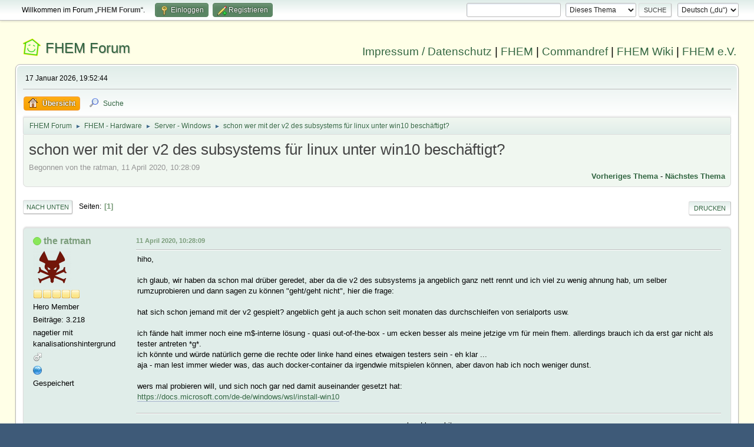

--- FILE ---
content_type: text/html; charset=UTF-8
request_url: https://forum.fhem.de/index.php/topic,110066.0/wap2.html?PHPSESSID=mmln8bve01npvfm7bin98gqmlv
body_size: 9849
content:
<!DOCTYPE html>
<html lang="de-DE">
<head>
	<meta charset="UTF-8">
	<link rel="stylesheet" href="https://forum.fhem.de/Themes/fhem-Curve2-or/css/minified_797187c1393dbb248061534538733c85.css?smf214_1735572118">
	<style>
	.postarea .bbc_img, .list_posts .bbc_img, .post .inner .bbc_img, form#reported_posts .bbc_img, #preview_body .bbc_img { max-width: min(100%,1024px); }
	
	.postarea .bbc_img, .list_posts .bbc_img, .post .inner .bbc_img, form#reported_posts .bbc_img, #preview_body .bbc_img { max-height: 1024px; }
	
	</style><link rel="stylesheet" href="/Themes/core/css/all.min.css">
	<script>
		var smf_theme_url = "https://forum.fhem.de/Themes/fhem-Curve2-or";
		var smf_default_theme_url = "https://forum.fhem.de/Themes/default";
		var smf_images_url = "https://forum.fhem.de/Themes/fhem-Curve2-or/images";
		var smf_smileys_url = "https://forum.fhem.de/Smileys";
		var smf_smiley_sets = "fugue,alienine";
		var smf_smiley_sets_default = "fugue";
		var smf_avatars_url = "https://forum.fhem.de/avatars";
		var smf_scripturl = "https://forum.fhem.de/index.php?PHPSESSID=mmln8bve01npvfm7bin98gqmlv&amp;";
		var smf_iso_case_folding = false;
		var smf_charset = "UTF-8";
		var smf_session_id = "8cf947f2a746c3791755a98a579a82d1";
		var smf_session_var = "f0f2aa9cade4";
		var smf_member_id = 0;
		var ajax_notification_text = 'Lade...';
		var help_popup_heading_text = 'Alles zu kompliziert? Lass es mich erklären:';
		var banned_text = 'Gast, du bist aus diesem Forum verbannt!';
		var smf_txt_expand = 'Erweitern';
		var smf_txt_shrink = 'Verringern';
		var smf_collapseAlt = 'Verstecken';
		var smf_expandAlt = 'Zeige';
		var smf_quote_expand = false;
		var allow_xhjr_credentials = false;
	</script>
	<script src="https://forum.fhem.de/Themes/default/scripts/jquery-3.6.3.min.js"></script>
	<script src="https://forum.fhem.de/Themes/default/scripts/jquery.sceditor.bbcode.min.js?smf214_1735572118"></script>
	<script src="https://forum.fhem.de/Themes/fhem-Curve2-or/scripts/minified_d08c307797249ed3783167acabebf201.js?smf214_1735572118"></script>
	<script src="https://forum.fhem.de/Themes/fhem-Curve2-or/scripts/minified_cdd6427eb78962e25750a13ac053f836.js?smf214_1735572118" defer></script>
	<script>
		var smf_smileys_url = 'https://forum.fhem.de/Smileys/fugue';
		var bbc_quote_from = 'Zitat von';
		var bbc_quote = 'Zitat';
		var bbc_search_on = 'am';
	var smf_you_sure ='Bist du sicher, dass du das tun möchtest?';
	</script>
	<title>schon wer mit der v2 des subsystems für linux unter win10 beschäftigt?</title>
	<meta name="viewport" content="width=device-width, initial-scale=1">
	<meta property="og:site_name" content="FHEM Forum">
	<meta property="og:title" content="schon wer mit der v2 des subsystems für linux unter win10 beschäftigt?">
	<meta name="keywords" content="FHEM, Intelligentes Haus, Intelligentes Wohnen, Smart Home, Hausautomation, Haussteuerung, Smart Metering, Funk-Haussteuerung, Haustechnik, FS20, Homematic, 1-Wire, FHT, FHZ1000, FHZ1300, X10, Lichtsteuerung, Heizungssteuerung, Energiezähler, ELV, Conrad, EQ3">
	<meta property="og:url" content="https://forum.fhem.de/index.php?PHPSESSID=mmln8bve01npvfm7bin98gqmlv&amp;topic=110066.0">
	<meta property="og:description" content="schon wer mit der v2 des subsystems für linux unter win10 beschäftigt?">
	<meta name="description" content="schon wer mit der v2 des subsystems für linux unter win10 beschäftigt?">
	<meta name="theme-color" content="#557EA0">
	<meta name="robots" content="noindex">
	<link rel="canonical" href="https://forum.fhem.de/index.php?topic=110066.0">
	<link rel="help" href="https://forum.fhem.de/index.php?PHPSESSID=mmln8bve01npvfm7bin98gqmlv&amp;action=help">
	<link rel="contents" href="https://forum.fhem.de/index.php?PHPSESSID=mmln8bve01npvfm7bin98gqmlv&amp;">
	<link rel="search" href="https://forum.fhem.de/index.php?PHPSESSID=mmln8bve01npvfm7bin98gqmlv&amp;action=search">
	<link rel="alternate" type="application/rss+xml" title="FHEM Forum - RSS" href="https://forum.fhem.de/index.php?PHPSESSID=mmln8bve01npvfm7bin98gqmlv&amp;action=.xml;type=rss2;board=34">
	<link rel="alternate" type="application/atom+xml" title="FHEM Forum - Atom" href="https://forum.fhem.de/index.php?PHPSESSID=mmln8bve01npvfm7bin98gqmlv&amp;action=.xml;type=atom;board=34">
	<link rel="index" href="https://forum.fhem.de/index.php?PHPSESSID=mmln8bve01npvfm7bin98gqmlv&amp;board=34.0"><style>.vv_special { display:none; }</style>
</head>
<body id="chrome" class="action_messageindex board_34">
<div id="footerfix">
	<div id="top_section">
		<div class="inner_wrap">
			<ul class="floatleft" id="top_info">
				<li class="welcome">
					Willkommen im Forum „<strong>FHEM Forum</strong>“.
				</li>
				<li class="button_login">
					<a href="https://forum.fhem.de/index.php?PHPSESSID=mmln8bve01npvfm7bin98gqmlv&amp;action=login" class="open" onclick="return reqOverlayDiv(this.href, 'Einloggen', 'login');">
						<span class="main_icons login"></span>
						<span class="textmenu">Einloggen</span>
					</a>
				</li>
				<li class="button_signup">
					<a href="https://forum.fhem.de/index.php?PHPSESSID=mmln8bve01npvfm7bin98gqmlv&amp;action=signup" class="open">
						<span class="main_icons regcenter"></span>
						<span class="textmenu">Registrieren</span>
					</a>
				</li>
			</ul>
			<form id="languages_form" method="get" class="floatright">
				<select id="language_select" name="language" onchange="this.form.submit()">
					<option value="german_informal" selected="selected">Deutsch („du“)</option>
					<option value="english">English</option>
				</select>
				<noscript>
					<input type="submit" value="Los">
				</noscript>
			</form>
			<form id="search_form" class="floatright" action="https://forum.fhem.de/index.php?PHPSESSID=mmln8bve01npvfm7bin98gqmlv&amp;action=search2" method="post" accept-charset="UTF-8">
				<input type="search" name="search" value="">&nbsp;
				<select name="search_selection">
					<option value="all">Gesamtes Forum </option>
					<option value="topic" selected>Dieses Thema</option>
					<option value="board">Dieses Board</option>
				</select>
				<input type="hidden" name="sd_topic" value="110066">
				<input type="submit" name="search2" value="Suche" class="button">
				<input type="hidden" name="advanced" value="0">
			</form>
		</div><!-- .inner_wrap -->
	</div><!-- #top_section -->
	<div id="header">
                <h1 class="forumtitle">
                        <a id="top" href="https://forum.fhem.de/index.php?PHPSESSID=mmln8bve01npvfm7bin98gqmlv&amp;">FHEM Forum</a>
                </h1>
                <div id="siteslogan"><a href="https://fhem.de/Impressum.html" target=_new>Impressum / Datenschutz</a> | <a href="https://fhem.de/" target=_new>FHEM</a> | <a href="https://commandref.fhem.de/" target=_new>Commandref</a> | <a href="https://wiki.fhem.de/" target=_new>FHEM Wiki</a> | <a href="https://verein.fhem.de/" target=_new>FHEM e.V.</a></div>
        </div>
	<div id="wrapper">
		<div id="upper_section">
			<div id="inner_section">
				<div id="inner_wrap" class="hide_720">
					<div class="user">
						<time datetime="2026-01-17T18:52:44Z">17 Januar 2026, 19:52:44</time>
					</div>
				</div>
				<a class="mobile_user_menu">
					<span class="menu_icon"></span>
					<span class="text_menu">Hauptmenü</span>
				</a>
				<div id="main_menu">
					<div id="mobile_user_menu" class="popup_container">
						<div class="popup_window description">
							<div class="popup_heading">Hauptmenü
								<a href="javascript:void(0);" class="main_icons hide_popup"></a>
							</div>
							
					<ul class="dropmenu menu_nav">
						<li class="button_home">
							<a class="active" href="https://forum.fhem.de/index.php?PHPSESSID=mmln8bve01npvfm7bin98gqmlv&amp;">
								<span class="main_icons home"></span><span class="textmenu">Übersicht</span>
							</a>
						</li>
						<li class="button_search">
							<a href="https://forum.fhem.de/index.php?PHPSESSID=mmln8bve01npvfm7bin98gqmlv&amp;action=search">
								<span class="main_icons search"></span><span class="textmenu">Suche</span>
							</a>
						</li>
					</ul><!-- .menu_nav -->
						</div>
					</div>
				</div>
				<div class="navigate_section">
					<ul>
						<li>
							<a href="https://forum.fhem.de/index.php?PHPSESSID=mmln8bve01npvfm7bin98gqmlv&amp;"><span>FHEM Forum</span></a>
						</li>
						<li>
							<span class="dividers"> &#9658; </span>
							<a href="https://forum.fhem.de/index.php?PHPSESSID=mmln8bve01npvfm7bin98gqmlv&amp;#c13"><span>FHEM - Hardware</span></a>
						</li>
						<li>
							<span class="dividers"> &#9658; </span>
							<a href="https://forum.fhem.de/index.php?PHPSESSID=mmln8bve01npvfm7bin98gqmlv&amp;board=34.0"><span>Server - Windows</span></a>
						</li>
						<li class="last">
							<span class="dividers"> &#9658; </span>
							<a href="https://forum.fhem.de/index.php?PHPSESSID=mmln8bve01npvfm7bin98gqmlv&amp;topic=110066.0"><span>schon wer mit der v2 des subsystems für linux unter win10 beschäftigt?</span></a>
						</li>
					</ul>
				</div><!-- .navigate_section -->
			</div><!-- #inner_section -->
		</div><!-- #upper_section -->
		<div id="content_section">
			<div id="main_content_section">
		<div id="display_head" class="information">
			<h2 class="display_title">
				<span id="top_subject">schon wer mit der v2 des subsystems für linux unter win10 beschäftigt?</span>
			</h2>
			<p>Begonnen von the ratman, 11 April 2020, 10:28:09</p>
			<span class="nextlinks floatright"><a href="https://forum.fhem.de/index.php?PHPSESSID=mmln8bve01npvfm7bin98gqmlv&amp;topic=110066.0;prev_next=prev#new">Vorheriges Thema</a> - <a href="https://forum.fhem.de/index.php?PHPSESSID=mmln8bve01npvfm7bin98gqmlv&amp;topic=110066.0;prev_next=next#new">Nächstes Thema</a></span>
		</div><!-- #display_head -->
		
		<div class="pagesection top">
			
		<div class="buttonlist floatright">
			
				<a class="button button_strip_print" href="https://forum.fhem.de/index.php?PHPSESSID=mmln8bve01npvfm7bin98gqmlv&amp;action=printpage;topic=110066.0"  rel="nofollow">Drucken</a>
		</div>
			 
			<div class="pagelinks floatleft">
				<a href="#bot" class="button">Nach unten</a>
				<span class="pages">Seiten</span><span class="current_page">1</span> 
			</div>
		<div class="mobile_buttons floatright">
			<a class="button mobile_act">Benutzer-Aktionen</a>
			
		</div>
		</div>
		<div id="forumposts">
			<form action="https://forum.fhem.de/index.php?PHPSESSID=mmln8bve01npvfm7bin98gqmlv&amp;action=quickmod2;topic=110066.0" method="post" accept-charset="UTF-8" name="quickModForm" id="quickModForm" onsubmit="return oQuickModify.bInEditMode ? oQuickModify.modifySave('8cf947f2a746c3791755a98a579a82d1', 'f0f2aa9cade4') : false">
				<div class="windowbg" id="msg1040807">
					
					<div class="post_wrapper">
						<div class="poster">
							<h4>
								<span class="on" title="Online"></span>
								<a href="https://forum.fhem.de/index.php?PHPSESSID=mmln8bve01npvfm7bin98gqmlv&amp;action=profile;u=19218" title="Profil von the ratman ansehen">the ratman</a>
							</h4>
							<ul class="user_info">
								<li class="avatar">
									<a href="https://forum.fhem.de/index.php?PHPSESSID=mmln8bve01npvfm7bin98gqmlv&amp;action=profile;u=19218"><img class="avatar" src="https://forum.fhem.de/custom_avatar/avatar_19218_1591600037.png" alt=""></a>
								</li>
								<li class="icons"><img src="https://forum.fhem.de/Themes/fhem-Curve2-or/images/membericons/icon.png" alt="*"><img src="https://forum.fhem.de/Themes/fhem-Curve2-or/images/membericons/icon.png" alt="*"><img src="https://forum.fhem.de/Themes/fhem-Curve2-or/images/membericons/icon.png" alt="*"><img src="https://forum.fhem.de/Themes/fhem-Curve2-or/images/membericons/icon.png" alt="*"><img src="https://forum.fhem.de/Themes/fhem-Curve2-or/images/membericons/icon.png" alt="*"></li>
								<li class="postgroup">Hero Member</li>
								<li class="postcount">Beiträge: 3.218</li>
								<li class="blurb">nagetier mit kanalisationshintergrund</li>
								<li class="im_icons">
									<ol>
										<li class="custom cust_gender"><span class=" main_icons gender_1" title="Männlich"></span></li>
									</ol>
								</li>
								<li class="profile">
									<ol class="profile_icons">
										<li><a href="https://mastodon.social/@the_ratman" title="der ratman auf mastodon" target="_blank" rel="noopener"><span class="main_icons www centericon" title="der ratman auf mastodon"></span></a></li>
									</ol>
								</li><!-- .profile -->
								<li class="poster_ip">Gespeichert</li>
							</ul>
						</div><!-- .poster -->
						<div class="postarea">
							<div class="keyinfo">
								<div id="subject_1040807" class="subject_title subject_hidden">
									<a href="https://forum.fhem.de/index.php?PHPSESSID=mmln8bve01npvfm7bin98gqmlv&amp;msg=1040807" rel="nofollow">schon wer mit der v2 des subsystems für linux unter win10 beschäftigt?</a>
								</div>
								
								<div class="postinfo">
									<span class="messageicon"  style="position: absolute; z-index: -1;">
										<img src="https://forum.fhem.de/Themes/fhem-Curve2-or/images/post/xx.png" alt="">
									</span>
									<a href="https://forum.fhem.de/index.php?PHPSESSID=mmln8bve01npvfm7bin98gqmlv&amp;msg=1040807" rel="nofollow" title="schon wer mit der v2 des subsystems für linux unter win10 beschäftigt?" class="smalltext">11 April 2020, 10:28:09</a>
									<span class="spacer"></span>
									<span class="smalltext modified floatright" id="modified_1040807">
									</span>
								</div>
								<div id="msg_1040807_quick_mod"></div>
							</div><!-- .keyinfo -->
							<div class="post">
								<div class="inner" data-msgid="1040807" id="msg_1040807">
									hiho,<br /><br />ich glaub, wir haben da schon mal drüber geredet, aber da die v2 des subsystems ja angeblich ganz nett rennt und ich viel zu wenig ahnung hab, um selber rumzuprobieren und dann sagen zu können &quot;geht/geht nicht&quot;, hier die frage:<br /><br />hat sich schon jemand mit der v2 gespielt? angeblich geht ja auch schon seit monaten das durchschleifen von serialports usw.<br /><br />ich fände halt immer noch eine m$-interne lösung - quasi out-of-the-box - um ecken besser als meine jetzige vm für mein fhem. allerdings brauch ich da erst gar nicht als tester antreten *g*.<br />ich könnte und würde natürlich gerne die rechte oder linke hand eines etwaigen testers sein - eh klar ...<br />aja - man lest immer wieder was, das auch docker-container da irgendwie mitspielen können, aber davon hab ich noch weniger dunst.<br /><br />wers mal probieren will, und sich noch gar ned damit auseinander gesetzt hat:<br /><a href="https://docs.microsoft.com/de-de/windows/wsl/install-win10" class="bbc_link" target="_blank" rel="noopener">https://docs.microsoft.com/de-de/windows/wsl/install-win10</a>
								</div>
							</div><!-- .post -->
							<div class="under_message">
								<ul class="floatleft">
								</ul>
							</div><!-- .under_message -->
						</div><!-- .postarea -->
						<div class="moderatorbar">
							<div class="signature" id="msg_1040807_signature">
								<div class="centertext">→do↑p!dnʇs↓shit←</div>
							</div>
						</div><!-- .moderatorbar -->
					</div><!-- .post_wrapper -->
				</div><!-- $message[css_class] -->
				<hr class="post_separator">
				<div class="windowbg" id="msg1103324">
					
					
					<div class="post_wrapper">
						<div class="poster">
							<h4>
								<span class="off" title="Offline"></span>
								<a href="https://forum.fhem.de/index.php?PHPSESSID=mmln8bve01npvfm7bin98gqmlv&amp;action=profile;u=11924" title="Profil von Otto123 ansehen">Otto123</a>
							</h4>
							<ul class="user_info">
								<li class="membergroup">Administrator</li>
								<li class="avatar">
									<a href="https://forum.fhem.de/index.php?PHPSESSID=mmln8bve01npvfm7bin98gqmlv&amp;action=profile;u=11924"><img class="avatar" src="https://forum.fhem.de/custom_avatar/avatar_11924_1528409388.png" alt=""></a>
								</li>
								<li class="icons"><img src="https://forum.fhem.de/Themes/fhem-Curve2-or/images/membericons/star_darkred.gif" alt="*"><img src="https://forum.fhem.de/Themes/fhem-Curve2-or/images/membericons/star_darkred.gif" alt="*"><img src="https://forum.fhem.de/Themes/fhem-Curve2-or/images/membericons/star_darkred.gif" alt="*"><img src="https://forum.fhem.de/Themes/fhem-Curve2-or/images/membericons/star_darkred.gif" alt="*"><img src="https://forum.fhem.de/Themes/fhem-Curve2-or/images/membericons/star_darkred.gif" alt="*"></li>
								<li class="postgroup">Hero Member</li>
								<li class="postcount">Beiträge: 24.429</li>
								<li class="blurb">schon mal restore trainiert?</li>
								<li class="im_icons">
									<ol>
										<li class="custom cust_gender"><span class=" main_icons gender_1" title="Männlich"></span></li>
									</ol>
								</li>
								<li class="profile">
									<ol class="profile_icons">
										<li><a href="https://heinz-otto.blogspot.de/" title="Otto&#39;s Technik Blog" target="_blank" rel="noopener"><span class="main_icons www centericon" title="Otto&#39;s Technik Blog"></span></a></li>
									</ol>
								</li><!-- .profile -->
								<li class="poster_ip">Gespeichert</li>
							</ul>
						</div><!-- .poster -->
						<div class="postarea">
							<div class="keyinfo">
								<div id="subject_1103324" class="subject_title subject_hidden">
									<a href="https://forum.fhem.de/index.php?PHPSESSID=mmln8bve01npvfm7bin98gqmlv&amp;msg=1103324" rel="nofollow">Antw:schon wer mit der v2 des subsystems für linux unter win10 beschäftigt?</a>
								</div>
								<span class="page_number floatright">#1</span>
								<div class="postinfo">
									<span class="messageicon"  style="position: absolute; z-index: -1;">
										<img src="https://forum.fhem.de/Themes/fhem-Curve2-or/images/post/xx.png" alt="">
									</span>
									<a href="https://forum.fhem.de/index.php?PHPSESSID=mmln8bve01npvfm7bin98gqmlv&amp;msg=1103324" rel="nofollow" title="Antwort #1 - Antw:schon wer mit der v2 des subsystems für linux unter win10 beschäftigt?" class="smalltext">22 November 2020, 01:40:21</a>
									<span class="spacer"></span>
									<span class="smalltext modified floatright" id="modified_1103324">
									</span>
								</div>
								<div id="msg_1103324_quick_mod"></div>
							</div><!-- .keyinfo -->
							<div class="post">
								<div class="inner" data-msgid="1103324" id="msg_1103324">
									Moin,<br /><br />ich habe jetzt mal FHEM in wsl 2 installiert und kann es im Netzwerk nutzen. <img src="https://forum.fhem.de/Smileys/fugue/cool.png" alt="8&#41;" title="Cool" class="smiley"><br />Hardwarezugriffe habe ich noch nicht angeschaut. Da mir die kleine Hardware Box die ich für den Test hatte - heute Nachmittag gesagt hat sie will zurück zum großen Fluss - wird das auch erstmal schwierig. Ich habe dann auf einer Hyper-V Maschine weiter getestet und da ist es mit Hardware durchreichen sowieso nicht so dick.<br /><a href="https://heinz-otto.blogspot.com/2020/11/wsl-windows-linux-wie-macht-man-das.html" class="bbc_link" target="_blank" rel="noopener">Kurzer Bericht und HowTo<br /></a><br />Gruß Otto
								</div>
							</div><!-- .post -->
							<div class="under_message">
								<ul class="floatleft">
								</ul>
							</div><!-- .under_message -->
						</div><!-- .postarea -->
						<div class="moderatorbar">
							<div class="signature" id="msg_1103324_signature">
								Viele Grüße aus Leipzig&nbsp; ⇉&nbsp; <a href="https://dud-poll.inf.tu-dresden.de/Stammtisch-Leipzig/" class="bbc_link" target="_blank" rel="noopener">nächster Stammtisch an der Lindennaundorfer Mühle</a><br><br>aktives Mitglied des FHEM e.V. (Technik)
							</div>
						</div><!-- .moderatorbar -->
					</div><!-- .post_wrapper -->
				</div><!-- $message[css_class] -->
				<hr class="post_separator">
				<div class="windowbg" id="msg1172701">
					
					
					<div class="post_wrapper">
						<div class="poster">
							<h4>
								<span class="on" title="Online"></span>
								<a href="https://forum.fhem.de/index.php?PHPSESSID=mmln8bve01npvfm7bin98gqmlv&amp;action=profile;u=19218" title="Profil von the ratman ansehen">the ratman</a>
							</h4>
							<ul class="user_info">
								<li class="avatar">
									<a href="https://forum.fhem.de/index.php?PHPSESSID=mmln8bve01npvfm7bin98gqmlv&amp;action=profile;u=19218"><img class="avatar" src="https://forum.fhem.de/custom_avatar/avatar_19218_1591600037.png" alt=""></a>
								</li>
								<li class="icons"><img src="https://forum.fhem.de/Themes/fhem-Curve2-or/images/membericons/icon.png" alt="*"><img src="https://forum.fhem.de/Themes/fhem-Curve2-or/images/membericons/icon.png" alt="*"><img src="https://forum.fhem.de/Themes/fhem-Curve2-or/images/membericons/icon.png" alt="*"><img src="https://forum.fhem.de/Themes/fhem-Curve2-or/images/membericons/icon.png" alt="*"><img src="https://forum.fhem.de/Themes/fhem-Curve2-or/images/membericons/icon.png" alt="*"></li>
								<li class="postgroup">Hero Member</li>
								<li class="postcount">Beiträge: 3.218</li>
								<li class="blurb">nagetier mit kanalisationshintergrund</li>
								<li class="im_icons">
									<ol>
										<li class="custom cust_gender"><span class=" main_icons gender_1" title="Männlich"></span></li>
									</ol>
								</li>
								<li class="profile">
									<ol class="profile_icons">
										<li><a href="https://mastodon.social/@the_ratman" title="der ratman auf mastodon" target="_blank" rel="noopener"><span class="main_icons www centericon" title="der ratman auf mastodon"></span></a></li>
									</ol>
								</li><!-- .profile -->
								<li class="poster_ip">Gespeichert</li>
							</ul>
						</div><!-- .poster -->
						<div class="postarea">
							<div class="keyinfo">
								<div id="subject_1172701" class="subject_title subject_hidden">
									<a href="https://forum.fhem.de/index.php?PHPSESSID=mmln8bve01npvfm7bin98gqmlv&amp;msg=1172701" rel="nofollow">Antw:schon wer mit der v2 des subsystems für linux unter win10 beschäftigt?</a>
								</div>
								<span class="page_number floatright">#2</span>
								<div class="postinfo">
									<span class="messageicon"  style="position: absolute; z-index: -1;">
										<img src="https://forum.fhem.de/Themes/fhem-Curve2-or/images/post/xx.png" alt="">
									</span>
									<a href="https://forum.fhem.de/index.php?PHPSESSID=mmln8bve01npvfm7bin98gqmlv&amp;msg=1172701" rel="nofollow" title="Antwort #2 - Antw:schon wer mit der v2 des subsystems für linux unter win10 beschäftigt?" class="smalltext">01 September 2021, 11:35:58</a>
									<span class="spacer"></span>
									<span class="smalltext modified floatright mvisible" id="modified_1172701"><span class="lastedit">Letzte Bearbeitung</span>: 01 September 2021, 11:38:05 von the ratman
									</span>
								</div>
								<div id="msg_1172701_quick_mod"></div>
							</div><!-- .keyinfo -->
							<div class="post">
								<div class="inner" data-msgid="1172701" id="msg_1172701">
									servus @otto123<br /><br />hab mich wieder mal mit wsl2 gespielt und mich endlich genug motivieren können, die sache zu ende zu machen.<br />sprich: fhem rennt mal, lässt sich updaten und zum test des funzenden netzwerks hab ich mal die fritzbox eingebunden.<br /><br />jetzt frag ich mich, ob du schon irgendwas in sachen usb zum laufen gebracht hast. im speziellen den hmusb.<br /><br />ist aber bitte keinesfalls dringlich. einfach wirklich nur interesse, ob sichs derzeit für mich auszahlt weiter zu machen und mich durch dieses zusatzzeug, dass man für den hmusb braucht durch zu quälen.<br /><br />aja, zusatzfrage: hast du dich schon mit backup-lösungen bei wsl beschäftigt? was denkst du, ist da das einfachste und sicherste?
								</div>
							</div><!-- .post -->
							<div class="under_message">
								<ul class="floatleft">
								</ul>
							</div><!-- .under_message -->
						</div><!-- .postarea -->
						<div class="moderatorbar">
							<div class="signature" id="msg_1172701_signature">
								<div class="centertext">→do↑p!dnʇs↓shit←</div>
							</div>
						</div><!-- .moderatorbar -->
					</div><!-- .post_wrapper -->
				</div><!-- $message[css_class] -->
				<hr class="post_separator">
				<div class="windowbg" id="msg1172830">
					
					
					<div class="post_wrapper">
						<div class="poster">
							<h4>
								<span class="off" title="Offline"></span>
								<a href="https://forum.fhem.de/index.php?PHPSESSID=mmln8bve01npvfm7bin98gqmlv&amp;action=profile;u=11924" title="Profil von Otto123 ansehen">Otto123</a>
							</h4>
							<ul class="user_info">
								<li class="membergroup">Administrator</li>
								<li class="avatar">
									<a href="https://forum.fhem.de/index.php?PHPSESSID=mmln8bve01npvfm7bin98gqmlv&amp;action=profile;u=11924"><img class="avatar" src="https://forum.fhem.de/custom_avatar/avatar_11924_1528409388.png" alt=""></a>
								</li>
								<li class="icons"><img src="https://forum.fhem.de/Themes/fhem-Curve2-or/images/membericons/star_darkred.gif" alt="*"><img src="https://forum.fhem.de/Themes/fhem-Curve2-or/images/membericons/star_darkred.gif" alt="*"><img src="https://forum.fhem.de/Themes/fhem-Curve2-or/images/membericons/star_darkred.gif" alt="*"><img src="https://forum.fhem.de/Themes/fhem-Curve2-or/images/membericons/star_darkred.gif" alt="*"><img src="https://forum.fhem.de/Themes/fhem-Curve2-or/images/membericons/star_darkred.gif" alt="*"></li>
								<li class="postgroup">Hero Member</li>
								<li class="postcount">Beiträge: 24.429</li>
								<li class="blurb">schon mal restore trainiert?</li>
								<li class="im_icons">
									<ol>
										<li class="custom cust_gender"><span class=" main_icons gender_1" title="Männlich"></span></li>
									</ol>
								</li>
								<li class="profile">
									<ol class="profile_icons">
										<li><a href="https://heinz-otto.blogspot.de/" title="Otto&#39;s Technik Blog" target="_blank" rel="noopener"><span class="main_icons www centericon" title="Otto&#39;s Technik Blog"></span></a></li>
									</ol>
								</li><!-- .profile -->
								<li class="poster_ip">Gespeichert</li>
							</ul>
						</div><!-- .poster -->
						<div class="postarea">
							<div class="keyinfo">
								<div id="subject_1172830" class="subject_title subject_hidden">
									<a href="https://forum.fhem.de/index.php?PHPSESSID=mmln8bve01npvfm7bin98gqmlv&amp;msg=1172830" rel="nofollow">Antw:schon wer mit der v2 des subsystems für linux unter win10 beschäftigt?</a>
								</div>
								<span class="page_number floatright">#3</span>
								<div class="postinfo">
									<span class="messageicon"  style="position: absolute; z-index: -1;">
										<img src="https://forum.fhem.de/Themes/fhem-Curve2-or/images/post/xx.png" alt="">
									</span>
									<a href="https://forum.fhem.de/index.php?PHPSESSID=mmln8bve01npvfm7bin98gqmlv&amp;msg=1172830" rel="nofollow" title="Antwort #3 - Antw:schon wer mit der v2 des subsystems für linux unter win10 beschäftigt?" class="smalltext">02 September 2021, 11:55:04</a>
									<span class="spacer"></span>
									<span class="smalltext modified floatright" id="modified_1172830">
									</span>
								</div>
								<div id="msg_1172830_quick_mod"></div>
							</div><!-- .keyinfo -->
							<div class="post">
								<div class="inner" data-msgid="1172830" id="msg_1172830">
									Hallo ratman,<br /><br />also alles was ich im Netz so finde und probiere sagt mir: serial Support gab es wohl schon mal in WSL1 aber in WSL2 ist er schlicht nicht (oder bestenfalls noch nicht) vorhanden.<br />Es gibt Möglichkeiten (COM Port / serial zu TCP Tools für Windows), aber probiert habe ich die bisher auch nicht. <br />Speziell HMUSB: der ist doch sowieso immer irgendwie über einen USB zu Netzwerk Service angebunden (hmland). Hast Du den derzeit unter Windows laufen? <br /><br />Mein Fazit für WSL2: alles was über Netzwerk redet kann man einbinden, auf alles was unter Windows als Dateizugriff existiert kann man zugreifen. Sonstigen Hardwarezugriff über USB gibt es nicht. <br /><br />Gruß Otto
								</div>
							</div><!-- .post -->
							<div class="under_message">
								<ul class="floatleft">
								</ul>
							</div><!-- .under_message -->
						</div><!-- .postarea -->
						<div class="moderatorbar">
							<div class="signature" id="msg_1172830_signature">
								Viele Grüße aus Leipzig&nbsp; ⇉&nbsp; <a href="https://dud-poll.inf.tu-dresden.de/Stammtisch-Leipzig/" class="bbc_link" target="_blank" rel="noopener">nächster Stammtisch an der Lindennaundorfer Mühle</a><br><br>aktives Mitglied des FHEM e.V. (Technik)
							</div>
						</div><!-- .moderatorbar -->
					</div><!-- .post_wrapper -->
				</div><!-- $message[css_class] -->
				<hr class="post_separator">
				<div class="windowbg" id="msg1172866">
					
					
					<div class="post_wrapper">
						<div class="poster">
							<h4>
								<span class="on" title="Online"></span>
								<a href="https://forum.fhem.de/index.php?PHPSESSID=mmln8bve01npvfm7bin98gqmlv&amp;action=profile;u=19218" title="Profil von the ratman ansehen">the ratman</a>
							</h4>
							<ul class="user_info">
								<li class="avatar">
									<a href="https://forum.fhem.de/index.php?PHPSESSID=mmln8bve01npvfm7bin98gqmlv&amp;action=profile;u=19218"><img class="avatar" src="https://forum.fhem.de/custom_avatar/avatar_19218_1591600037.png" alt=""></a>
								</li>
								<li class="icons"><img src="https://forum.fhem.de/Themes/fhem-Curve2-or/images/membericons/icon.png" alt="*"><img src="https://forum.fhem.de/Themes/fhem-Curve2-or/images/membericons/icon.png" alt="*"><img src="https://forum.fhem.de/Themes/fhem-Curve2-or/images/membericons/icon.png" alt="*"><img src="https://forum.fhem.de/Themes/fhem-Curve2-or/images/membericons/icon.png" alt="*"><img src="https://forum.fhem.de/Themes/fhem-Curve2-or/images/membericons/icon.png" alt="*"></li>
								<li class="postgroup">Hero Member</li>
								<li class="postcount">Beiträge: 3.218</li>
								<li class="blurb">nagetier mit kanalisationshintergrund</li>
								<li class="im_icons">
									<ol>
										<li class="custom cust_gender"><span class=" main_icons gender_1" title="Männlich"></span></li>
									</ol>
								</li>
								<li class="profile">
									<ol class="profile_icons">
										<li><a href="https://mastodon.social/@the_ratman" title="der ratman auf mastodon" target="_blank" rel="noopener"><span class="main_icons www centericon" title="der ratman auf mastodon"></span></a></li>
									</ol>
								</li><!-- .profile -->
								<li class="poster_ip">Gespeichert</li>
							</ul>
						</div><!-- .poster -->
						<div class="postarea">
							<div class="keyinfo">
								<div id="subject_1172866" class="subject_title subject_hidden">
									<a href="https://forum.fhem.de/index.php?PHPSESSID=mmln8bve01npvfm7bin98gqmlv&amp;msg=1172866" rel="nofollow">Antw:schon wer mit der v2 des subsystems für linux unter win10 beschäftigt?</a>
								</div>
								<span class="page_number floatright">#4</span>
								<div class="postinfo">
									<span class="messageicon"  style="position: absolute; z-index: -1;">
										<img src="https://forum.fhem.de/Themes/fhem-Curve2-or/images/post/xx.png" alt="">
									</span>
									<a href="https://forum.fhem.de/index.php?PHPSESSID=mmln8bve01npvfm7bin98gqmlv&amp;msg=1172866" rel="nofollow" title="Antwort #4 - Antw:schon wer mit der v2 des subsystems für linux unter win10 beschäftigt?" class="smalltext">02 September 2021, 15:13:10</a>
									<span class="spacer"></span>
									<span class="smalltext modified floatright" id="modified_1172866">
									</span>
								</div>
								<div id="msg_1172866_quick_mod"></div>
							</div><!-- .keyinfo -->
							<div class="post">
								<div class="inner" data-msgid="1172866" id="msg_1172866">
									nö du, ich hab den hmusb nur rumliegen. der war mal, als ich noch mit raspis gewerkelt hab, quasi mein backup-system fürs hmlan.<br />und wenn er das mal wieder werden würde ... ohne raspi, dumme extra-spielchen, usw. würde der meinen hinterkopf durchaus beruhigen!<br /><br /><br />mit meiner jetzigen konstellation: intel nuc (windoof10) --&gt; oracle vm --&gt; deppian --&gt; fhem hab ich das ding nie wegen timing-problemen zum laufen gebracht. nach spätestens ein paar minuten ging da nichts mehr, bis ich den stick neu angesteckt hab. hat übrigens auch nie mit einem zigbee stick geklappt. <br />ein dummer usb mit daten drauf war dafür kein problem.<br /><br />alternativ hab ich mich mit perl unter win gespielt. war auch so ne luftnummer. unter perl64 gibt's bis jetzt noch ned mal nen serial-port, wenn ich das richtig im kopf hab. ein trauerspiel.<br /><br /><br />drum hoff ich so auf wsl (vielleicht mal win11???) - weiter mit windoof, aber dann quasi &quot;nativ&quot; ein linux drauf. soll ja angeblich alles auch mit win11 kommen.<br />wobei ... win11 ... nette verarsche. meine 4 jahre alte cpu ist angeblich inkompatibel. da krieg ich schon wieder so ein zucken unterm linken auge ...<br />aber wenn, wäre es angenehm simpel und ohne win-fremde saftware ein traum.
								</div>
							</div><!-- .post -->
							<div class="under_message">
								<ul class="floatleft">
								</ul>
							</div><!-- .under_message -->
						</div><!-- .postarea -->
						<div class="moderatorbar">
							<div class="signature" id="msg_1172866_signature">
								<div class="centertext">→do↑p!dnʇs↓shit←</div>
							</div>
						</div><!-- .moderatorbar -->
					</div><!-- .post_wrapper -->
				</div><!-- $message[css_class] -->
				<hr class="post_separator">
				<div class="windowbg" id="msg1173029">
					
					
					<div class="post_wrapper">
						<div class="poster">
							<h4>
								<span class="off" title="Offline"></span>
								<a href="https://forum.fhem.de/index.php?PHPSESSID=mmln8bve01npvfm7bin98gqmlv&amp;action=profile;u=5110" title="Profil von Wernieman ansehen">Wernieman</a>
							</h4>
							<ul class="user_info">
								<li class="membergroup">Developer</li>
								<li class="avatar">
									<a href="https://forum.fhem.de/index.php?PHPSESSID=mmln8bve01npvfm7bin98gqmlv&amp;action=profile;u=5110"><img class="avatar" src="https://forum.fhem.de/avatars/default.png" alt=""></a>
								</li>
								<li class="icons"><img src="https://forum.fhem.de/Themes/fhem-Curve2-or/images/membericons/star_blue.gif" alt="*"><img src="https://forum.fhem.de/Themes/fhem-Curve2-or/images/membericons/star_blue.gif" alt="*"><img src="https://forum.fhem.de/Themes/fhem-Curve2-or/images/membericons/star_blue.gif" alt="*"><img src="https://forum.fhem.de/Themes/fhem-Curve2-or/images/membericons/star_blue.gif" alt="*"></li>
								<li class="postgroup">Hero Member</li>
								<li class="postcount">Beiträge: 9.339</li>
								<li class="im_icons">
									<ol>
										<li class="custom cust_gender"><span class=" main_icons gender_1" title="Männlich"></span></li>
									</ol>
								</li>
								<li class="poster_ip">Gespeichert</li>
							</ul>
						</div><!-- .poster -->
						<div class="postarea">
							<div class="keyinfo">
								<div id="subject_1173029" class="subject_title subject_hidden">
									<a href="https://forum.fhem.de/index.php?PHPSESSID=mmln8bve01npvfm7bin98gqmlv&amp;msg=1173029" rel="nofollow">Antw:schon wer mit der v2 des subsystems für linux unter win10 beschäftigt?</a>
								</div>
								<span class="page_number floatright">#5</span>
								<div class="postinfo">
									<span class="messageicon"  style="position: absolute; z-index: -1;">
										<img src="https://forum.fhem.de/Themes/fhem-Curve2-or/images/post/xx.png" alt="">
									</span>
									<a href="https://forum.fhem.de/index.php?PHPSESSID=mmln8bve01npvfm7bin98gqmlv&amp;msg=1173029" rel="nofollow" title="Antwort #5 - Antw:schon wer mit der v2 des subsystems für linux unter win10 beschäftigt?" class="smalltext">03 September 2021, 20:36:17</a>
									<span class="spacer"></span>
									<span class="smalltext modified floatright" id="modified_1173029">
									</span>
								</div>
								<div id="msg_1173029_quick_mod"></div>
							</div><!-- .keyinfo -->
							<div class="post">
								<div class="inner" data-msgid="1173029" id="msg_1173029">
									<blockquote class="bbc_standard_quote"><cite>Zitat</cite>... ohne raspi, dumme extra-spielchen, usw. würde der meinen hinterkopf durchaus beruhigen!</blockquote>Ich muß gestehen, das ich WSL eher als extra-spielchen betrachten würde. Darf mich auch gerade darüber informieren .. und direkt-Hardwarezugriff und WSL ..... wird noch länger eine Baustelle bleiben. Ist auch prinzipiell ein Problem, das WSL meines Wissens einen Linux-Kernel hochfährt .. wie sieht es dann dort mit Treibern aus .. also für den &quot;Windows-Linux-Kernel&quot;, nicht für Windows Nativ
								</div>
							</div><!-- .post -->
							<div class="under_message">
								<ul class="floatleft">
								</ul>
							</div><!-- .under_message -->
						</div><!-- .postarea -->
						<div class="moderatorbar">
							<div class="signature" id="msg_1173029_signature">
								- Bitte um Input für Output<br />- When there is a Shell, there is a Way<br />- Wann war Dein letztes Backup?<br /><br />Wie man Fragen stellt: <a href="https://tty1.net/smart-questions_de.html" class="bbc_link" target="_blank" rel="noopener">https://tty1.net/smart-questions_de.html</a>
							</div>
						</div><!-- .moderatorbar -->
					</div><!-- .post_wrapper -->
				</div><!-- $message[css_class] -->
				<hr class="post_separator">
				<div class="windowbg" id="msg1173058">
					
					
					<div class="post_wrapper">
						<div class="poster">
							<h4>
								<span class="off" title="Offline"></span>
								<a href="https://forum.fhem.de/index.php?PHPSESSID=mmln8bve01npvfm7bin98gqmlv&amp;action=profile;u=769" title="Profil von herrmannj ansehen">herrmannj</a>
							</h4>
							<ul class="user_info">
								<li class="membergroup">Global Moderator</li>
								<li class="avatar">
									<a href="https://forum.fhem.de/index.php?PHPSESSID=mmln8bve01npvfm7bin98gqmlv&amp;action=profile;u=769"><img class="avatar" src="https://forum.fhem.de/avatars/default.png" alt=""></a>
								</li>
								<li class="icons"><img src="https://forum.fhem.de/Themes/fhem-Curve2-or/images/membericons/star_red.gif" alt="*"><img src="https://forum.fhem.de/Themes/fhem-Curve2-or/images/membericons/star_red.gif" alt="*"><img src="https://forum.fhem.de/Themes/fhem-Curve2-or/images/membericons/star_red.gif" alt="*"><img src="https://forum.fhem.de/Themes/fhem-Curve2-or/images/membericons/star_red.gif" alt="*"></li>
								<li class="postgroup">Hero Member</li>
								<li class="postcount">Beiträge: 6.250</li>
								<li class="im_icons">
									<ol>
										<li class="custom cust_gender"><span class=" main_icons gender_0" title="Keins / Keine Angabe"></span></li>
									</ol>
								</li>
								<li class="poster_ip">Gespeichert</li>
							</ul>
						</div><!-- .poster -->
						<div class="postarea">
							<div class="keyinfo">
								<div id="subject_1173058" class="subject_title subject_hidden">
									<a href="https://forum.fhem.de/index.php?PHPSESSID=mmln8bve01npvfm7bin98gqmlv&amp;msg=1173058" rel="nofollow">Antw:schon wer mit der v2 des subsystems für linux unter win10 beschäftigt?</a>
								</div>
								<span class="page_number floatright">#6</span>
								<div class="postinfo">
									<span class="messageicon"  style="position: absolute; z-index: -1;">
										<img src="https://forum.fhem.de/Themes/fhem-Curve2-or/images/post/xx.png" alt="">
									</span>
									<a href="https://forum.fhem.de/index.php?PHPSESSID=mmln8bve01npvfm7bin98gqmlv&amp;msg=1173058" rel="nofollow" title="Antwort #6 - Antw:schon wer mit der v2 des subsystems für linux unter win10 beschäftigt?" class="smalltext">04 September 2021, 00:03:30</a>
									<span class="spacer"></span>
									<span class="smalltext modified floatright" id="modified_1173058">
									</span>
								</div>
								<div id="msg_1173058_quick_mod"></div>
							</div><!-- .keyinfo -->
							<div class="post">
								<div class="inner" data-msgid="1173058" id="msg_1173058">
									hmmm. bin mit dem wsl echt zufrieden. low-level hw zugriffe brauch ich aber auch nicht. wsl1 und serial geht. Ganz selten das mal unterschiede zu einem &quot;echten&quot; linux auffallen, es gibt sie aber.
								</div>
							</div><!-- .post -->
							<div class="under_message">
								<ul class="floatleft">
								</ul>
							</div><!-- .under_message -->
						</div><!-- .postarea -->
						<div class="moderatorbar">
						</div><!-- .moderatorbar -->
					</div><!-- .post_wrapper -->
				</div><!-- $message[css_class] -->
				<hr class="post_separator">
				<div class="windowbg" id="msg1177298">
					
					
					<div class="post_wrapper">
						<div class="poster">
							<h4>
								<span class="on" title="Online"></span>
								<a href="https://forum.fhem.de/index.php?PHPSESSID=mmln8bve01npvfm7bin98gqmlv&amp;action=profile;u=19218" title="Profil von the ratman ansehen">the ratman</a>
							</h4>
							<ul class="user_info">
								<li class="avatar">
									<a href="https://forum.fhem.de/index.php?PHPSESSID=mmln8bve01npvfm7bin98gqmlv&amp;action=profile;u=19218"><img class="avatar" src="https://forum.fhem.de/custom_avatar/avatar_19218_1591600037.png" alt=""></a>
								</li>
								<li class="icons"><img src="https://forum.fhem.de/Themes/fhem-Curve2-or/images/membericons/icon.png" alt="*"><img src="https://forum.fhem.de/Themes/fhem-Curve2-or/images/membericons/icon.png" alt="*"><img src="https://forum.fhem.de/Themes/fhem-Curve2-or/images/membericons/icon.png" alt="*"><img src="https://forum.fhem.de/Themes/fhem-Curve2-or/images/membericons/icon.png" alt="*"><img src="https://forum.fhem.de/Themes/fhem-Curve2-or/images/membericons/icon.png" alt="*"></li>
								<li class="postgroup">Hero Member</li>
								<li class="postcount">Beiträge: 3.218</li>
								<li class="blurb">nagetier mit kanalisationshintergrund</li>
								<li class="im_icons">
									<ol>
										<li class="custom cust_gender"><span class=" main_icons gender_1" title="Männlich"></span></li>
									</ol>
								</li>
								<li class="profile">
									<ol class="profile_icons">
										<li><a href="https://mastodon.social/@the_ratman" title="der ratman auf mastodon" target="_blank" rel="noopener"><span class="main_icons www centericon" title="der ratman auf mastodon"></span></a></li>
									</ol>
								</li><!-- .profile -->
								<li class="poster_ip">Gespeichert</li>
							</ul>
						</div><!-- .poster -->
						<div class="postarea">
							<div class="keyinfo">
								<div id="subject_1177298" class="subject_title subject_hidden">
									<a href="https://forum.fhem.de/index.php?PHPSESSID=mmln8bve01npvfm7bin98gqmlv&amp;msg=1177298" rel="nofollow">Antw:schon wer mit der v2 des subsystems für linux unter win10 beschäftigt?</a>
								</div>
								<span class="page_number floatright">#7</span>
								<div class="postinfo">
									<span class="messageicon"  style="position: absolute; z-index: -1;">
										<img src="https://forum.fhem.de/Themes/fhem-Curve2-or/images/post/xx.png" alt="">
									</span>
									<a href="https://forum.fhem.de/index.php?PHPSESSID=mmln8bve01npvfm7bin98gqmlv&amp;msg=1177298" rel="nofollow" title="Antwort #7 - Antw:schon wer mit der v2 des subsystems für linux unter win10 beschäftigt?" class="smalltext">01 Oktober 2021, 16:27:03</a>
									<span class="spacer"></span>
									<span class="smalltext modified floatright mvisible" id="modified_1177298"><span class="lastedit">Letzte Bearbeitung</span>: 01 Oktober 2021, 16:28:50 von the ratman
									</span>
								</div>
								<div id="msg_1177298_quick_mod"></div>
							</div><!-- .keyinfo -->
							<div class="post">
								<div class="inner" data-msgid="1177298" id="msg_1177298">
									ich bezweifle zwar, dass ihr das ding noch nicht kennt, aber wer wsl2 verwendet, kann sich mal das tool <br /><br /><a href="https://opticos.github.io/gwsl/" class="bbc_link" target="_blank" rel="noopener">https://opticos.github.io/gwsl/</a> anschauen.<br /><br />einzelne gui-tools von linux in fenstern starten, ohne den ganzen restlichen gui-schmafu ...<br />zur not machst dir dann auch verknüpfungen mit linux programmen auf den win-desktop.<br /><br />aja, die 2. app ist auch ned so verkehrt, die die anbieten *g*
								</div>
							</div><!-- .post -->
							<div class="under_message">
								<ul class="floatleft">
								</ul>
							</div><!-- .under_message -->
						</div><!-- .postarea -->
						<div class="moderatorbar">
							<div class="signature" id="msg_1177298_signature">
								<div class="centertext">→do↑p!dnʇs↓shit←</div>
							</div>
						</div><!-- .moderatorbar -->
					</div><!-- .post_wrapper -->
				</div><!-- $message[css_class] -->
				<hr class="post_separator">
			</form>
		</div><!-- #forumposts -->
		<div class="pagesection">
			
		<div class="buttonlist floatright">
			
				<a class="button button_strip_print" href="https://forum.fhem.de/index.php?PHPSESSID=mmln8bve01npvfm7bin98gqmlv&amp;action=printpage;topic=110066.0"  rel="nofollow">Drucken</a>
		</div>
			 
			<div class="pagelinks floatleft">
				<a href="#main_content_section" class="button" id="bot">Nach oben</a>
				<span class="pages">Seiten</span><span class="current_page">1</span> 
			</div>
		<div class="mobile_buttons floatright">
			<a class="button mobile_act">Benutzer-Aktionen</a>
			
		</div>
		</div>
				<div class="navigate_section">
					<ul>
						<li>
							<a href="https://forum.fhem.de/index.php?PHPSESSID=mmln8bve01npvfm7bin98gqmlv&amp;"><span>FHEM Forum</span></a>
						</li>
						<li>
							<span class="dividers"> &#9658; </span>
							<a href="https://forum.fhem.de/index.php?PHPSESSID=mmln8bve01npvfm7bin98gqmlv&amp;#c13"><span>FHEM - Hardware</span></a>
						</li>
						<li>
							<span class="dividers"> &#9658; </span>
							<a href="https://forum.fhem.de/index.php?PHPSESSID=mmln8bve01npvfm7bin98gqmlv&amp;board=34.0"><span>Server - Windows</span></a>
						</li>
						<li class="last">
							<span class="dividers"> &#9658; </span>
							<a href="https://forum.fhem.de/index.php?PHPSESSID=mmln8bve01npvfm7bin98gqmlv&amp;topic=110066.0"><span>schon wer mit der v2 des subsystems für linux unter win10 beschäftigt?</span></a>
						</li>
					</ul>
				</div><!-- .navigate_section -->
		<div id="moderationbuttons">
			
		</div>
		<div id="display_jump_to"></div>
		<div id="mobile_action" class="popup_container">
			<div class="popup_window description">
				<div class="popup_heading">
					Benutzer-Aktionen
					<a href="javascript:void(0);" class="main_icons hide_popup"></a>
				</div>
				
		<div class="buttonlist">
			
				<a class="button button_strip_print" href="https://forum.fhem.de/index.php?PHPSESSID=mmln8bve01npvfm7bin98gqmlv&amp;action=printpage;topic=110066.0"  rel="nofollow">Drucken</a>
		</div>
			</div>
		</div>
		<script>
			if ('XMLHttpRequest' in window)
			{
				var oQuickModify = new QuickModify({
					sScriptUrl: smf_scripturl,
					sClassName: 'quick_edit',
					bShowModify: true,
					iTopicId: 110066,
					sTemplateBodyEdit: '\n\t\t\t\t\t\t<div id="quick_edit_body_container">\n\t\t\t\t\t\t\t<div id="error_box" class="error"><' + '/div>\n\t\t\t\t\t\t\t<textarea class="editor" name="message" rows="12" tabindex="1">%body%<' + '/textarea><br>\n\t\t\t\t\t\t\t<input type="hidden" name="f0f2aa9cade4" value="8cf947f2a746c3791755a98a579a82d1">\n\t\t\t\t\t\t\t<input type="hidden" name="topic" value="110066">\n\t\t\t\t\t\t\t<input type="hidden" name="msg" value="%msg_id%">\n\t\t\t\t\t\t\t<div class="righttext quickModifyMargin">\n\t\t\t\t\t\t\t\t<input type="submit" name="post" value="Speichern" tabindex="2" onclick="return oQuickModify.modifySave(\'8cf947f2a746c3791755a98a579a82d1\', \'f0f2aa9cade4\');" accesskey="s" class="button"> <input type="submit" name="cancel" value="Abbrechen" tabindex="3" onclick="return oQuickModify.modifyCancel();" class="button">\n\t\t\t\t\t\t\t<' + '/div>\n\t\t\t\t\t\t<' + '/div>',
					sTemplateSubjectEdit: '<input type="text" name="subject" value="%subject%" size="80" maxlength="80" tabindex="4">',
					sTemplateBodyNormal: '%body%',
					sTemplateSubjectNormal: '<a hr'+'ef="' + smf_scripturl + '?topic=110066.msg%msg_id%#msg%msg_id%" rel="nofollow">%subject%<' + '/a>',
					sTemplateTopSubject: '%subject%',
					sTemplateReasonEdit: 'Grund für das Bearbeiten: <input type="text" name="modify_reason" value="%modify_reason%" size="80" maxlength="80" tabindex="5" class="quickModifyMargin">',
					sTemplateReasonNormal: '%modify_text',
					sErrorBorderStyle: '1px solid red'
				});

				aJumpTo[aJumpTo.length] = new JumpTo({
					sContainerId: "display_jump_to",
					sJumpToTemplate: "<label class=\"smalltext jump_to\" for=\"%select_id%\">Gehe zu<" + "/label> %dropdown_list%",
					iCurBoardId: 34,
					iCurBoardChildLevel: 0,
					sCurBoardName: "Server - Windows",
					sBoardChildLevelIndicator: "==",
					sBoardPrefix: "=> ",
					sCatSeparator: "-----------------------------",
					sCatPrefix: "",
					sGoButtonLabel: "Los"
				});

				aIconLists[aIconLists.length] = new IconList({
					sBackReference: "aIconLists[" + aIconLists.length + "]",
					sIconIdPrefix: "msg_icon_",
					sScriptUrl: smf_scripturl,
					bShowModify: true,
					iBoardId: 34,
					iTopicId: 110066,
					sSessionId: smf_session_id,
					sSessionVar: smf_session_var,
					sLabelIconList: "Symbol",
					sBoxBackground: "transparent",
					sBoxBackgroundHover: "#ffffff",
					iBoxBorderWidthHover: 1,
					sBoxBorderColorHover: "#adadad" ,
					sContainerBackground: "#ffffff",
					sContainerBorder: "1px solid #adadad",
					sItemBorder: "1px solid #ffffff",
					sItemBorderHover: "1px dotted gray",
					sItemBackground: "transparent",
					sItemBackgroundHover: "#e0e0f0"
				});
			}
		</script>
			<script>
				var verificationpostHandle = new smfCaptcha("https://forum.fhem.de/index.php?PHPSESSID=mmln8bve01npvfm7bin98gqmlv&amp;action=verificationcode;vid=post;rand=e4f29678f19152722b6c65c1d3258b3a", "post", 1);
			</script>
			</div><!-- #main_content_section -->
		</div><!-- #content_section -->
	</div><!-- #wrapper -->
</div><!-- #footerfix -->
	<div id="footer">
		<div class="inner_wrap">
		<ul>
			<li class="floatright"><a href="https://forum.fhem.de/index.php?PHPSESSID=mmln8bve01npvfm7bin98gqmlv&amp;action=help">Hilfe</a> | <a href="https://forum.fhem.de/index.php?PHPSESSID=mmln8bve01npvfm7bin98gqmlv&amp;action=agreement">Nutzungsbedingungen und Regeln</a> | <a href="#top_section">Nach oben &#9650;</a></li>
			<li class="copyright"><a href="https://forum.fhem.de/index.php?PHPSESSID=mmln8bve01npvfm7bin98gqmlv&amp;action=credits" title="Lizenz" target="_blank" rel="noopener">SMF 2.1.4 &copy; 2023</a>, <a href="https://www.simplemachines.org" title="Simple Machines" target="_blank" rel="noopener">Simple Machines</a></li>
		</ul>
		</div>
	</div><!-- #footer -->
<script>
window.addEventListener("DOMContentLoaded", function() {
	function triggerCron()
	{
		$.get('https://forum.fhem.de' + "/cron.php?ts=1768675950");
	}
	window.setTimeout(triggerCron, 1);
		$.sceditor.locale["de"] = {
			"Width (optional):": "Breite (optional):",
			"Height (optional):": "Höhe (optional):",
			"Insert": "Einfügen",
			"Description (optional):": "Beschreibung (optional)",
			"Rows:": "Zeilen:",
			"Cols:": "Spalten:",
			"URL:": "URL:",
			"E-mail:": "E-Mail:",
			"Video URL:": "Video-URL:",
			"More": "Mehr",
			"Close": "Schließen",
			dateFormat: "day.month.year"
		};
});
</script>
</body>
</html>